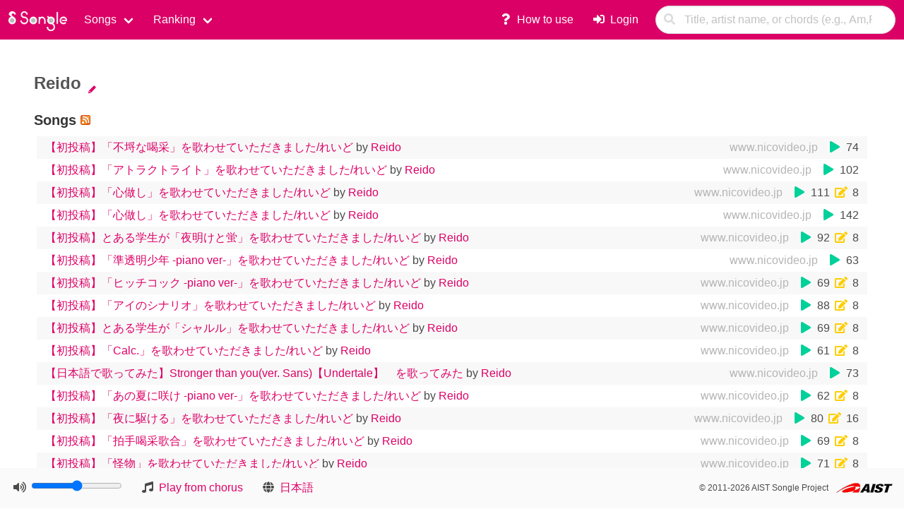

--- FILE ---
content_type: text/html; charset=utf-8
request_url: https://songle.jp/artists/181027
body_size: 4940
content:
<!DOCTYPE html>
<html prefix="og: http://ogp.me/ns#" class="has-navbar-fixed-bottom">
  <head>
    <meta http-equiv="Content-Type" content="text/html; charset=UTF-8" />

    <meta name="twitter:card" content="summary">
    <meta name="twitter:creator" content="@SongleJP">
    <meta name="twitter:site" content="@SongleJP">

    <meta property="og:type" content="website">
    <meta property="og:title" content="Songle">
    <meta property="og:url" content="https://songle.jp/">
    <meta property="og:locale" content="en_US">
    <meta property="og:locale:alternate" content="ja_JP">
    <meta property="og:locale:alternate" content="en_US">
    <meta property="og:description" content="Songle is a web service for active music listening that facilitates a deeper understanding of music and enriches your music listening experience.">
    <meta property="og:image" content="https://songle.jp/images/logo.png">

    <script src="https://use.fontawesome.com/releases/v5.3.1/js/all.js" data-auto-replace-svg="nest"></script>
    <link rel="stylesheet" media="screen" href="/production_assets/application-a9e76b5d2e484749fd3170a596576b1fc57568a28149bcaa941c2aac84f13833.css" />
    <meta http-equiv="X-UA-Compatible" content="IE=edge">
    <meta name="viewport" content="width=device-width, initial-scale=1">

    <link rel="stylesheet" media="screen" href="/production_assets/inplace_editor-e8d9c0ff4010fbe8546300640c8f1fd012da16e70cd7b235aa676314cebc4649.css" />

    <!-- Google tag (gtag.js) -->
<script async src="https://www.googletagmanager.com/gtag/js?id=G-34R97KJEPH"></script>
<script>
 window.dataLayer = window.dataLayer || [];
 function gtag(){dataLayer.push(arguments);}
 gtag('js', new Date());

 gtag('config', 'G-34R97KJEPH');
</script>


    <title>Songs of Reido - Songle</title>
    <meta name="csrf-param" content="authenticity_token" />
<meta name="csrf-token" content="HjIYXFsxqK2MKbYKZ-wgEEbFnuBvDT83bbD4ZSg92UkHw4sIoEYvXc2BXRLSCLIKcsnaPgGwg5NQEGgJxF_O8Q" />
  </head>
  <body>
    <section class="is-primary is-medium main-nav">
      <div>
        <form action="/songs/search" accept-charset="UTF-8" method="get">          <nav class="navbar is-primary" role="navigation" aria-label="main navigation">
            <div class="navbar-brand">
              <a class="navbar-item pb-1" href="/"><img src="/production_assets/logo_nr-7fb9345150c2352de49b50e3e38f70fe34c311f62105fc219ba3875afd7a001e.png" /></a>
              <a role="button" class="navbar-burger" aria-label="menu" aria-expanded="false" data-target="navbarBasicExample">
                <span aria-hidden="true"></span>
                <span aria-hidden="true"></span>
                <span aria-hidden="true"></span>
              </a>
            </div>
            <div id="navbarBasicExample" class="navbar-menu">
              <div class="navbar-start">
                <div class="navbar-item has-dropdown is-hoverable">
                  <a class="navbar-link">
                    Songs
                  </a>
                  <div class="navbar-dropdown">
                    <a class="navbar-item has-text-weight-bold" href="/songs/new">Song Registration</a>
                    <hr class="dropdown-divider">
                    <a class="navbar-item" href="/songs">Recently analyzed songs</a>
                    <a class="navbar-item" href="/songs/recently_commented">Recently commented songs</a>
                    <a class="navbar-item" href="/songs/recently_tagged">Recently tagged songs</a>
                    <a class="navbar-item" href="/songs/recently_corrected">Recently corrected songs</a>
                    <a class="navbar-item" href="/playlists">Playlists</a>
                    <a class="navbar-item" href="/edits">Recent edits</a>
                  </div>
                </div>
                <div class="navbar-item has-dropdown is-hoverable">
                  <a class="navbar-link">
                    Ranking
                  </a>
                  <div class="navbar-dropdown">
                    <a class="navbar-item" href="/ranking/popular_songs">Most played songs</a>
                    <a class="navbar-item" href="/ranking/listed_songs">Most playlist-registered songs</a>
                    <a class="navbar-item" href="/ranking/popular_artists">Most played artists</a>
                    <a class="navbar-item" href="/ranking/fruitful_artists">Artists who have many songs</a>
                    <a class="navbar-item" href="/ranking/annotated_users">Users who have corrected many errors</a>

                  </div>
                </div>
              </div>
              <div class="navbar-end">
                <a class="navbar-item" href="https://docs.songle.jp/en/help/">
                  <span class="icon-text">
                    <span class="icon">
                      <i class="fas fa-question"></i>
                    </span>
                    <span>
                      How to use
                    </span>
                  </span>
</a>                  <a class="navbar-item" href="/auth/login">
                    <span class="icon-text">
                      <span class="icon">
                        <i class="fas fa-sign-in-alt"></i>
                      </span>
                      <span>
                        Login
                      </span>
                    </span>
</a>                <div class="navbar-item field">
                  <p class="control has-icons-left">
                    <input class="input is-rounded" type="search" name="q" value="" size="30" required placeholder="Title, artist name, or chords (e.g., Am,F,G,C)" />
                    <span class="icon is-small is-left">
                      <i class="fas fa-search"></i>
                    </span>
                  </p>
                </div>
              </div>
            </div>
          </nav>
</form>      </div>
    </section>
    <section class="section">
      </div>
      

<h2 class="title is-4">
  <a href="#" class="inplace-editable" title="アーティスト名を変更する" data-type="text" data-placement="right" data-pk="1" data-klass-name="artist" data-attr-name="name" data-url="/artists/181027/update_name" data-title="">
    Reido
  </a>
</h2>

<h3 class="title is-5">
  Songs
  <a href="/artists/181027.rss"><img alt="Feed" class="feed" src="/production_assets/feed-icon-14x14-0e386933fff46df0b25de6f534cc387a7728412ce56715e1dd1fddd67cb00beb.png" width="14" height="14" /></a>
</h3>

<div class="block">
  <div class="songlist mx-4">
    <div class="song columns even  www-nicovideo-jp">
      <div class="name py-1 column">
        <span><a class="song" href="/songs/www.nicovideo.jp%2Fwatch%2Fsm39326248">【初投稿】「不埒な喝采」を歌わせていただきました/れいど</a></span>
        <span class="by">by <a href="/artists/181027">Reido</a></span>
      </div>
      <div class="counts py-1 column is-narrow has-text-right-mobile">
          <span class="host mr-2">
            <a class="has-text-grey-light" href="/songs?hostname=www.nicovideo.jp">www.nicovideo.jp</a>
          </span>
        <span class="icon-text" title="74 Plays"><span class="icon plays"><i class="fas fa-play"></i></span> <span>74</span></span>
        
        
      </div>
    </div>
    <div class="song columns odd  www-nicovideo-jp">
      <div class="name py-1 column">
        <span><a class="song" href="/songs/www.nicovideo.jp%2Fwatch%2Fsm40017424">【初投稿】「アトラクトライト」を歌わせていただきました/れいど</a></span>
        <span class="by">by <a href="/artists/181027">Reido</a></span>
      </div>
      <div class="counts py-1 column is-narrow has-text-right-mobile">
          <span class="host mr-2">
            <a class="has-text-grey-light" href="/songs?hostname=www.nicovideo.jp">www.nicovideo.jp</a>
          </span>
        <span class="icon-text" title="102 Plays"><span class="icon plays"><i class="fas fa-play"></i></span> <span>102</span></span>
        
        
      </div>
    </div>
    <div class="song columns even  www-nicovideo-jp">
      <div class="name py-1 column">
        <span><a class="song" href="/songs/www.nicovideo.jp%2Fwatch%2Fsm39899583">【初投稿】「心做し」を歌わせていただきました/れいど</a></span>
        <span class="by">by <a href="/artists/181027">Reido</a></span>
      </div>
      <div class="counts py-1 column is-narrow has-text-right-mobile">
          <span class="host mr-2">
            <a class="has-text-grey-light" href="/songs?hostname=www.nicovideo.jp">www.nicovideo.jp</a>
          </span>
        <span class="icon-text" title="111 Plays"><span class="icon plays"><i class="fas fa-play"></i></span> <span>111</span></span>
        <span class="icon-text" title="8 Edits"><span class="icon edits"><i class="fas fa-edit"></i></span> <span>8</span></span>
        
      </div>
    </div>
    <div class="song columns odd  www-nicovideo-jp">
      <div class="name py-1 column">
        <span><a class="song" href="/songs/www.nicovideo.jp%2Fwatch%2Fsm39870767">【初投稿】「心做し」を歌わせていただきました/れいど</a></span>
        <span class="by">by <a href="/artists/181027">Reido</a></span>
      </div>
      <div class="counts py-1 column is-narrow has-text-right-mobile">
          <span class="host mr-2">
            <a class="has-text-grey-light" href="/songs?hostname=www.nicovideo.jp">www.nicovideo.jp</a>
          </span>
        <span class="icon-text" title="142 Plays"><span class="icon plays"><i class="fas fa-play"></i></span> <span>142</span></span>
        
        
      </div>
    </div>
    <div class="song columns even  www-nicovideo-jp">
      <div class="name py-1 column">
        <span><a class="song" href="/songs/www.nicovideo.jp%2Fwatch%2Fsm31142915">【初投稿】とある学生が「夜明けと蛍」を歌わせていただきました/れいど</a></span>
        <span class="by">by <a href="/artists/181027">Reido</a></span>
      </div>
      <div class="counts py-1 column is-narrow has-text-right-mobile">
          <span class="host mr-2">
            <a class="has-text-grey-light" href="/songs?hostname=www.nicovideo.jp">www.nicovideo.jp</a>
          </span>
        <span class="icon-text" title="92 Plays"><span class="icon plays"><i class="fas fa-play"></i></span> <span>92</span></span>
        <span class="icon-text" title="8 Edits"><span class="icon edits"><i class="fas fa-edit"></i></span> <span>8</span></span>
        
      </div>
    </div>
    <div class="song columns odd  www-nicovideo-jp">
      <div class="name py-1 column">
        <span><a class="song" href="/songs/www.nicovideo.jp%2Fwatch%2Fsm35108542">【初投稿】「準透明少年 -piano ver-」を歌わせていただきました/れいど</a></span>
        <span class="by">by <a href="/artists/181027">Reido</a></span>
      </div>
      <div class="counts py-1 column is-narrow has-text-right-mobile">
          <span class="host mr-2">
            <a class="has-text-grey-light" href="/songs?hostname=www.nicovideo.jp">www.nicovideo.jp</a>
          </span>
        <span class="icon-text" title="63 Plays"><span class="icon plays"><i class="fas fa-play"></i></span> <span>63</span></span>
        
        
      </div>
    </div>
    <div class="song columns even  www-nicovideo-jp">
      <div class="name py-1 column">
        <span><a class="song" href="/songs/www.nicovideo.jp%2Fwatch%2Fsm34239611">【初投稿】「ヒッチコック -piano ver-」を歌わせていただきました/れいど</a></span>
        <span class="by">by <a href="/artists/181027">Reido</a></span>
      </div>
      <div class="counts py-1 column is-narrow has-text-right-mobile">
          <span class="host mr-2">
            <a class="has-text-grey-light" href="/songs?hostname=www.nicovideo.jp">www.nicovideo.jp</a>
          </span>
        <span class="icon-text" title="69 Plays"><span class="icon plays"><i class="fas fa-play"></i></span> <span>69</span></span>
        <span class="icon-text" title="8 Edits"><span class="icon edits"><i class="fas fa-edit"></i></span> <span>8</span></span>
        
      </div>
    </div>
    <div class="song columns odd  www-nicovideo-jp">
      <div class="name py-1 column">
        <span><a class="song" href="/songs/www.nicovideo.jp%2Fwatch%2Fsm36340973">【初投稿】「アイのシナリオ」を歌わせていただきました/れいど</a></span>
        <span class="by">by <a href="/artists/181027">Reido</a></span>
      </div>
      <div class="counts py-1 column is-narrow has-text-right-mobile">
          <span class="host mr-2">
            <a class="has-text-grey-light" href="/songs?hostname=www.nicovideo.jp">www.nicovideo.jp</a>
          </span>
        <span class="icon-text" title="88 Plays"><span class="icon plays"><i class="fas fa-play"></i></span> <span>88</span></span>
        <span class="icon-text" title="8 Edits"><span class="icon edits"><i class="fas fa-edit"></i></span> <span>8</span></span>
        
      </div>
    </div>
    <div class="song columns even  www-nicovideo-jp">
      <div class="name py-1 column">
        <span><a class="song" href="/songs/www.nicovideo.jp%2Fwatch%2Fsm30977187">【初投稿】とある学生が「シャルル」を歌わせていただきました/れいど</a></span>
        <span class="by">by <a href="/artists/181027">Reido</a></span>
      </div>
      <div class="counts py-1 column is-narrow has-text-right-mobile">
          <span class="host mr-2">
            <a class="has-text-grey-light" href="/songs?hostname=www.nicovideo.jp">www.nicovideo.jp</a>
          </span>
        <span class="icon-text" title="69 Plays"><span class="icon plays"><i class="fas fa-play"></i></span> <span>69</span></span>
        <span class="icon-text" title="8 Edits"><span class="icon edits"><i class="fas fa-edit"></i></span> <span>8</span></span>
        
      </div>
    </div>
    <div class="song columns odd  www-nicovideo-jp">
      <div class="name py-1 column">
        <span><a class="song" href="/songs/www.nicovideo.jp%2Fwatch%2Fsm35576619">【初投稿】「Calc.」を歌わせていただきました/れいど</a></span>
        <span class="by">by <a href="/artists/181027">Reido</a></span>
      </div>
      <div class="counts py-1 column is-narrow has-text-right-mobile">
          <span class="host mr-2">
            <a class="has-text-grey-light" href="/songs?hostname=www.nicovideo.jp">www.nicovideo.jp</a>
          </span>
        <span class="icon-text" title="61 Plays"><span class="icon plays"><i class="fas fa-play"></i></span> <span>61</span></span>
        <span class="icon-text" title="8 Edits"><span class="icon edits"><i class="fas fa-edit"></i></span> <span>8</span></span>
        
      </div>
    </div>
    <div class="song columns even  www-nicovideo-jp">
      <div class="name py-1 column">
        <span><a class="song" href="/songs/www.nicovideo.jp%2Fwatch%2Fsm32277631">【日本語で歌ってみた】Stronger than you(ver. Sans)【Undertale】　を歌ってみた</a></span>
        <span class="by">by <a href="/artists/181027">Reido</a></span>
      </div>
      <div class="counts py-1 column is-narrow has-text-right-mobile">
          <span class="host mr-2">
            <a class="has-text-grey-light" href="/songs?hostname=www.nicovideo.jp">www.nicovideo.jp</a>
          </span>
        <span class="icon-text" title="73 Plays"><span class="icon plays"><i class="fas fa-play"></i></span> <span>73</span></span>
        
        
      </div>
    </div>
    <div class="song columns odd  www-nicovideo-jp">
      <div class="name py-1 column">
        <span><a class="song" href="/songs/www.nicovideo.jp%2Fwatch%2Fsm36882009">【初投稿】「あの夏に咲け -piano ver-」を歌わせていただきました/れいど</a></span>
        <span class="by">by <a href="/artists/181027">Reido</a></span>
      </div>
      <div class="counts py-1 column is-narrow has-text-right-mobile">
          <span class="host mr-2">
            <a class="has-text-grey-light" href="/songs?hostname=www.nicovideo.jp">www.nicovideo.jp</a>
          </span>
        <span class="icon-text" title="62 Plays"><span class="icon plays"><i class="fas fa-play"></i></span> <span>62</span></span>
        <span class="icon-text" title="8 Edits"><span class="icon edits"><i class="fas fa-edit"></i></span> <span>8</span></span>
        
      </div>
    </div>
    <div class="song columns even  www-nicovideo-jp">
      <div class="name py-1 column">
        <span><a class="song" href="/songs/www.nicovideo.jp%2Fwatch%2Fsm37412012">【初投稿】「夜に駆ける」を歌わせていただきました/れいど</a></span>
        <span class="by">by <a href="/artists/181027">Reido</a></span>
      </div>
      <div class="counts py-1 column is-narrow has-text-right-mobile">
          <span class="host mr-2">
            <a class="has-text-grey-light" href="/songs?hostname=www.nicovideo.jp">www.nicovideo.jp</a>
          </span>
        <span class="icon-text" title="80 Plays"><span class="icon plays"><i class="fas fa-play"></i></span> <span>80</span></span>
        <span class="icon-text" title="16 Edits"><span class="icon edits"><i class="fas fa-edit"></i></span> <span>16</span></span>
        
      </div>
    </div>
    <div class="song columns odd  www-nicovideo-jp">
      <div class="name py-1 column">
        <span><a class="song" href="/songs/www.nicovideo.jp%2Fwatch%2Fsm38459833">【初投稿】「拍手喝采歌合」を歌わせていただきました/れいど</a></span>
        <span class="by">by <a href="/artists/181027">Reido</a></span>
      </div>
      <div class="counts py-1 column is-narrow has-text-right-mobile">
          <span class="host mr-2">
            <a class="has-text-grey-light" href="/songs?hostname=www.nicovideo.jp">www.nicovideo.jp</a>
          </span>
        <span class="icon-text" title="69 Plays"><span class="icon plays"><i class="fas fa-play"></i></span> <span>69</span></span>
        <span class="icon-text" title="8 Edits"><span class="icon edits"><i class="fas fa-edit"></i></span> <span>8</span></span>
        
      </div>
    </div>
    <div class="song columns even  www-nicovideo-jp">
      <div class="name py-1 column">
        <span><a class="song" href="/songs/www.nicovideo.jp%2Fwatch%2Fsm38619040">【初投稿】「怪物」を歌わせていただきました/れいど</a></span>
        <span class="by">by <a href="/artists/181027">Reido</a></span>
      </div>
      <div class="counts py-1 column is-narrow has-text-right-mobile">
          <span class="host mr-2">
            <a class="has-text-grey-light" href="/songs?hostname=www.nicovideo.jp">www.nicovideo.jp</a>
          </span>
        <span class="icon-text" title="71 Plays"><span class="icon plays"><i class="fas fa-play"></i></span> <span>71</span></span>
        <span class="icon-text" title="8 Edits"><span class="icon edits"><i class="fas fa-edit"></i></span> <span>8</span></span>
        
      </div>
    </div>
    <div class="song columns odd  www-nicovideo-jp">
      <div class="name py-1 column">
        <span><a class="song" href="/songs/www.nicovideo.jp%2Fwatch%2Fsm39045946">【初投稿】「快晴」を歌わせていただきました/れいど</a></span>
        <span class="by">by <a href="/artists/181027">Reido</a></span>
      </div>
      <div class="counts py-1 column is-narrow has-text-right-mobile">
          <span class="host mr-2">
            <a class="has-text-grey-light" href="/songs?hostname=www.nicovideo.jp">www.nicovideo.jp</a>
          </span>
        <span class="icon-text" title="66 Plays"><span class="icon plays"><i class="fas fa-play"></i></span> <span>66</span></span>
        <span class="icon-text" title="25 Edits"><span class="icon edits"><i class="fas fa-edit"></i></span> <span>25</span></span>
        
      </div>
    </div>
    <div class="song columns even  www-nicovideo-jp">
      <div class="name py-1 column">
        <span><a class="song" href="/songs/www.nicovideo.jp%2Fwatch%2Fsm38726831">【初投稿】「ラプンツェル」を歌わせていただきました/れいど</a></span>
        <span class="by">by <a href="/artists/181027">Reido</a></span>
      </div>
      <div class="counts py-1 column is-narrow has-text-right-mobile">
          <span class="host mr-2">
            <a class="has-text-grey-light" href="/songs?hostname=www.nicovideo.jp">www.nicovideo.jp</a>
          </span>
        <span class="icon-text" title="102 Plays"><span class="icon plays"><i class="fas fa-play"></i></span> <span>102</span></span>
        <span class="icon-text" title="8 Edits"><span class="icon edits"><i class="fas fa-edit"></i></span> <span>8</span></span>
        
      </div>
    </div>
    <div class="song columns odd  www-nicovideo-jp">
      <div class="name py-1 column">
        <span><a class="song" href="/songs/www.nicovideo.jp%2Fwatch%2Fsm38247559">【初投稿】「惑星ループ」を歌わせていただきました/れいど</a></span>
        <span class="by">by <a href="/artists/181027">Reido</a></span>
      </div>
      <div class="counts py-1 column is-narrow has-text-right-mobile">
          <span class="host mr-2">
            <a class="has-text-grey-light" href="/songs?hostname=www.nicovideo.jp">www.nicovideo.jp</a>
          </span>
        <span class="icon-text" title="68 Plays"><span class="icon plays"><i class="fas fa-play"></i></span> <span>68</span></span>
        <span class="icon-text" title="8 Edits"><span class="icon edits"><i class="fas fa-edit"></i></span> <span>8</span></span>
        
      </div>
    </div>
    <div class="song columns even  www-nicovideo-jp">
      <div class="name py-1 column">
        <span><a class="song" href="/songs/www.nicovideo.jp%2Fwatch%2Fsm38039948">【初投稿】「KING」を歌わせていただきました/れいど</a></span>
        <span class="by">by <a href="/artists/181027">Reido</a></span>
      </div>
      <div class="counts py-1 column is-narrow has-text-right-mobile">
          <span class="host mr-2">
            <a class="has-text-grey-light" href="/songs?hostname=www.nicovideo.jp">www.nicovideo.jp</a>
          </span>
        <span class="icon-text" title="70 Plays"><span class="icon plays"><i class="fas fa-play"></i></span> <span>70</span></span>
        <span class="icon-text" title="8 Edits"><span class="icon edits"><i class="fas fa-edit"></i></span> <span>8</span></span>
        
      </div>
    </div>
    <div class="song columns odd  www-nicovideo-jp">
      <div class="name py-1 column">
        <span><a class="song" href="/songs/www.nicovideo.jp%2Fwatch%2Fsm37768668">【初投稿】「六兆年と一夜物語」を歌わせていただきました/れいど</a></span>
        <span class="by">by <a href="/artists/181027">Reido</a></span>
      </div>
      <div class="counts py-1 column is-narrow has-text-right-mobile">
          <span class="host mr-2">
            <a class="has-text-grey-light" href="/songs?hostname=www.nicovideo.jp">www.nicovideo.jp</a>
          </span>
        <span class="icon-text" title="102 Plays"><span class="icon plays"><i class="fas fa-play"></i></span> <span>102</span></span>
        <span class="icon-text" title="16 Edits"><span class="icon edits"><i class="fas fa-edit"></i></span> <span>16</span></span>
        
      </div>
    </div>
    <div class="song columns even  www-nicovideo-jp">
      <div class="name py-1 column">
        <span><a class="song" href="/songs/www.nicovideo.jp%2Fwatch%2Fsm37223464">【初投稿】「過去を喰らう」を歌わせていただきました/れいど</a></span>
        <span class="by">by <a href="/artists/181027">Reido</a></span>
      </div>
      <div class="counts py-1 column is-narrow has-text-right-mobile">
          <span class="host mr-2">
            <a class="has-text-grey-light" href="/songs?hostname=www.nicovideo.jp">www.nicovideo.jp</a>
          </span>
        <span class="icon-text" title="79 Plays"><span class="icon plays"><i class="fas fa-play"></i></span> <span>79</span></span>
        <span class="icon-text" title="50 Edits"><span class="icon edits"><i class="fas fa-edit"></i></span> <span>50</span></span>
        
      </div>
    </div>
    <div class="song columns odd  www-nicovideo-jp">
      <div class="name py-1 column">
        <span><a class="song" href="/songs/www.nicovideo.jp%2Fwatch%2Fsm36687810">【初投稿】「雨き声残響」を歌わせていただきました/れいど</a></span>
        <span class="by">by <a href="/artists/181027">Reido</a></span>
      </div>
      <div class="counts py-1 column is-narrow has-text-right-mobile">
          <span class="host mr-2">
            <a class="has-text-grey-light" href="/songs?hostname=www.nicovideo.jp">www.nicovideo.jp</a>
          </span>
        <span class="icon-text" title="186 Plays"><span class="icon plays"><i class="fas fa-play"></i></span> <span>186</span></span>
        <span class="icon-text" title="16 Edits"><span class="icon edits"><i class="fas fa-edit"></i></span> <span>16</span></span>
        
      </div>
    </div>
    <div class="song columns even  www-nicovideo-jp">
      <div class="name py-1 column">
        <span><a class="song" href="/songs/www.nicovideo.jp%2Fwatch%2Fsm36510705">【初投稿】「ワールド・ランプシェード」を歌わせていただきました/れいど</a></span>
        <span class="by">by <a href="/artists/181027">Reido</a></span>
      </div>
      <div class="counts py-1 column is-narrow has-text-right-mobile">
          <span class="host mr-2">
            <a class="has-text-grey-light" href="/songs?hostname=www.nicovideo.jp">www.nicovideo.jp</a>
          </span>
        <span class="icon-text" title="89 Plays"><span class="icon plays"><i class="fas fa-play"></i></span> <span>89</span></span>
        <span class="icon-text" title="33 Edits"><span class="icon edits"><i class="fas fa-edit"></i></span> <span>33</span></span>
        
      </div>
    </div>
    <div class="song columns odd  www-nicovideo-jp">
      <div class="name py-1 column">
        <span><a class="song" href="/songs/www.nicovideo.jp%2Fwatch%2Fsm36430461">【初投稿】「The beast.」を歌わせていただきました/れいど</a></span>
        <span class="by">by <a href="/artists/181027">Reido</a></span>
      </div>
      <div class="counts py-1 column is-narrow has-text-right-mobile">
          <span class="host mr-2">
            <a class="has-text-grey-light" href="/songs?hostname=www.nicovideo.jp">www.nicovideo.jp</a>
          </span>
        <span class="icon-text" title="80 Plays"><span class="icon plays"><i class="fas fa-play"></i></span> <span>80</span></span>
        <span class="icon-text" title="8 Edits"><span class="icon edits"><i class="fas fa-edit"></i></span> <span>8</span></span>
        
      </div>
    </div>
    <div class="song columns even  www-nicovideo-jp">
      <div class="name py-1 column">
        <span><a class="song" href="/songs/www.nicovideo.jp%2Fwatch%2Fsm36181060">【初投稿】「リンカーネイション」を歌わせていただきました/れいど</a></span>
        <span class="by">by <a href="/artists/181027">Reido</a></span>
      </div>
      <div class="counts py-1 column is-narrow has-text-right-mobile">
          <span class="host mr-2">
            <a class="has-text-grey-light" href="/songs?hostname=www.nicovideo.jp">www.nicovideo.jp</a>
          </span>
        <span class="icon-text" title="75 Plays"><span class="icon plays"><i class="fas fa-play"></i></span> <span>75</span></span>
        
        
      </div>
    </div>
    <div class="song columns odd  www-nicovideo-jp">
      <div class="name py-1 column">
        <span><a class="song" href="/songs/www.nicovideo.jp%2Fwatch%2Fsm35848249">【初投稿】「右に曲ガール」を歌わせていただきました/れいど</a></span>
        <span class="by">by <a href="/artists/181027">Reido</a></span>
      </div>
      <div class="counts py-1 column is-narrow has-text-right-mobile">
          <span class="host mr-2">
            <a class="has-text-grey-light" href="/songs?hostname=www.nicovideo.jp">www.nicovideo.jp</a>
          </span>
        <span class="icon-text" title="113 Plays"><span class="icon plays"><i class="fas fa-play"></i></span> <span>113</span></span>
        <span class="icon-text" title="8 Edits"><span class="icon edits"><i class="fas fa-edit"></i></span> <span>8</span></span>
        
      </div>
    </div>
    <div class="song columns even  www-nicovideo-jp">
      <div class="name py-1 column">
        <span><a class="song" href="/songs/www.nicovideo.jp%2Fwatch%2Fsm35656656">【初投稿】「猛独が襲う」を歌わせていただきました/れいど</a></span>
        <span class="by">by <a href="/artists/181027">Reido</a></span>
      </div>
      <div class="counts py-1 column is-narrow has-text-right-mobile">
          <span class="host mr-2">
            <a class="has-text-grey-light" href="/songs?hostname=www.nicovideo.jp">www.nicovideo.jp</a>
          </span>
        <span class="icon-text" title="106 Plays"><span class="icon plays"><i class="fas fa-play"></i></span> <span>106</span></span>
        <span class="icon-text" title="8 Edits"><span class="icon edits"><i class="fas fa-edit"></i></span> <span>8</span></span>
        
      </div>
    </div>
    <div class="song columns odd  www-nicovideo-jp">
      <div class="name py-1 column">
        <span><a class="song" href="/songs/www.nicovideo.jp%2Fwatch%2Fsm34072821">【初投稿】「敗北の少年」を歌わせていただきました/れいど</a></span>
        <span class="by">by <a href="/artists/181027">Reido</a></span>
      </div>
      <div class="counts py-1 column is-narrow has-text-right-mobile">
          <span class="host mr-2">
            <a class="has-text-grey-light" href="/songs?hostname=www.nicovideo.jp">www.nicovideo.jp</a>
          </span>
        <span class="icon-text" title="83 Plays"><span class="icon plays"><i class="fas fa-play"></i></span> <span>83</span></span>
        
        
      </div>
    </div>
    <div class="song columns even  www-nicovideo-jp">
      <div class="name py-1 column">
        <span><a class="song" href="/songs/www.nicovideo.jp%2Fwatch%2Fsm34879098">【初投稿】「今日も空が綺麗だから」を歌わせていただきました/れいど</a></span>
        <span class="by">by <a href="/artists/181027">Reido</a></span>
      </div>
      <div class="counts py-1 column is-narrow has-text-right-mobile">
          <span class="host mr-2">
            <a class="has-text-grey-light" href="/songs?hostname=www.nicovideo.jp">www.nicovideo.jp</a>
          </span>
        <span class="icon-text" title="90 Plays"><span class="icon plays"><i class="fas fa-play"></i></span> <span>90</span></span>
        
        
      </div>
    </div>
    <div class="song columns odd  www-nicovideo-jp">
      <div class="name py-1 column">
        <span><a class="song" href="/songs/www.nicovideo.jp%2Fwatch%2Fsm34552601">【初投稿】「いかないで」を歌わせていただきました/れいど</a></span>
        <span class="by">by <a href="/artists/181027">Reido</a></span>
      </div>
      <div class="counts py-1 column is-narrow has-text-right-mobile">
          <span class="host mr-2">
            <a class="has-text-grey-light" href="/songs?hostname=www.nicovideo.jp">www.nicovideo.jp</a>
          </span>
        <span class="icon-text" title="166 Plays"><span class="icon plays"><i class="fas fa-play"></i></span> <span>166</span></span>
        <span class="icon-text" title="16 Edits"><span class="icon edits"><i class="fas fa-edit"></i></span> <span>16</span></span>
        
      </div>
    </div>
    <div class="song columns even  www-nicovideo-jp">
      <div class="name py-1 column">
        <span><a class="song" href="/songs/www.nicovideo.jp%2Fwatch%2Fsm33904996">【初投稿】「命に嫌われている。」を歌わせていただきました/れいど</a></span>
        <span class="by">by <a href="/artists/181027">Reido</a></span>
      </div>
      <div class="counts py-1 column is-narrow has-text-right-mobile">
          <span class="host mr-2">
            <a class="has-text-grey-light" href="/songs?hostname=www.nicovideo.jp">www.nicovideo.jp</a>
          </span>
        <span class="icon-text" title="175 Plays"><span class="icon plays"><i class="fas fa-play"></i></span> <span>175</span></span>
        <span class="icon-text" title="16 Edits"><span class="icon edits"><i class="fas fa-edit"></i></span> <span>16</span></span>
        
      </div>
    </div>
    <div class="song columns odd  www-nicovideo-jp">
      <div class="name py-1 column">
        <span><a class="song" href="/songs/www.nicovideo.jp%2Fwatch%2Fsm34095831">【初投稿】「命のユースティティア」を歌わせていただきました/れいど</a></span>
        <span class="by">by <a href="/artists/181027">Reido</a></span>
      </div>
      <div class="counts py-1 column is-narrow has-text-right-mobile">
          <span class="host mr-2">
            <a class="has-text-grey-light" href="/songs?hostname=www.nicovideo.jp">www.nicovideo.jp</a>
          </span>
        <span class="icon-text" title="123 Plays"><span class="icon plays"><i class="fas fa-play"></i></span> <span>123</span></span>
        
        
      </div>
    </div>
    <div class="song columns even  www-nicovideo-jp">
      <div class="name py-1 column">
        <span><a class="song" href="/songs/www.nicovideo.jp%2Fwatch%2Fsm33529309">【初投稿】「雨とペトラ」を歌わせていただきました/れいど</a></span>
        <span class="by">by <a href="/artists/181027">Reido</a></span>
      </div>
      <div class="counts py-1 column is-narrow has-text-right-mobile">
          <span class="host mr-2">
            <a class="has-text-grey-light" href="/songs?hostname=www.nicovideo.jp">www.nicovideo.jp</a>
          </span>
        <span class="icon-text" title="107 Plays"><span class="icon plays"><i class="fas fa-play"></i></span> <span>107</span></span>
        
        
      </div>
    </div>
    <div class="song columns odd  www-nicovideo-jp">
      <div class="name py-1 column">
        <span><a class="song" href="/songs/www.nicovideo.jp%2Fwatch%2Fsm32768839">【初投稿】「サマータイムレコード -piano ver-」を歌わせていただきました/れいど</a></span>
        <span class="by">by <a href="/artists/181027">Reido</a></span>
      </div>
      <div class="counts py-1 column is-narrow has-text-right-mobile">
          <span class="host mr-2">
            <a class="has-text-grey-light" href="/songs?hostname=www.nicovideo.jp">www.nicovideo.jp</a>
          </span>
        <span class="icon-text" title="77 Plays"><span class="icon plays"><i class="fas fa-play"></i></span> <span>77</span></span>
        <span class="icon-text" title="16 Edits"><span class="icon edits"><i class="fas fa-edit"></i></span> <span>16</span></span>
        
      </div>
    </div>
</div>

</div>

    </section>
    <div class="footer">
      <div class="columns is-mobile">
        <div class="column is-hidden-mobile is-narrow">
          <span class="icon">
            <i class="fas fa-volume-up"></i>
          </span>
          <input type="range" id="volume" class="volume" />
        </div>
        <div class="column setting position is-hidden-mobile is-narrow">
          <span class="icon">
            <i class="fas fa-music"></i>
          </span>
          <a class="pseudo_link is-small" id="toggle_player_position">
            Play from chorus
          </a>
        </div>
        <div class="column setting language is-narrow">
          <span class="icon">
            <i class="fas fa-globe"></i>
          </span>
            <a class="pseudo_link is-small" id="lang_ja">
              日本語
            </a>
        </div>
        <div class="column copyright is-size-7 has-text-right">
          <span>&copy; 2011-2026 AIST Songle Project<span>
          <img width="80" height="14" class="logo ml-2" src="/production_assets/symbolaist80x14lg-880a924896a4c1943733b9bdb9b9fa6973a4251de052f315c1c66ea15f1bcfd3.gif" />
        </div>
      </div>
    </div>
    <input type="hidden" name="authenticity_token" id="authenticity_token" value="59XPgSZtXeciyZ_fy4lZtryNm7EXYvNuMg4Qssyx0hz-JFzV3RraF2NhdMd-bcusiIHfb3nfT8oProDeINPFpA" autocomplete="off" />
    <script
      src="https://code.jquery.com/jquery-3.7.1.min.js"
      integrity="sha256-/JqT3SQfawRcv/BIHPThkBvs0OEvtFFmqPF/lYI/Cxo="
      crossorigin="anonymous"></script>
    <script
      src="https://code.jquery.com/ui/1.14.1/jquery-ui.min.js"
      integrity="sha256-AlTido85uXPlSyyaZNsjJXeCs07eSv3r43kyCVc8ChI="
      crossorigin="anonymous"></script>

    <script src="/production_assets/application-34c28e39a50e717a96554ce34ae8bdb3431fe4333c3a1ad21749af65c90add49.js"></script>
    <script src="/config/localized_messages.js" type="text/javascript"></script>
    <script type="text/javascript">
     var volume = 0.5;
    </script>
    <script src="/production_assets/inplace_editor-9cc283215c2e34f7451855d2e21c1730d93b7b8805bc8d4125032a4e0f31ee38.js"></script>
  </body>
</html>
